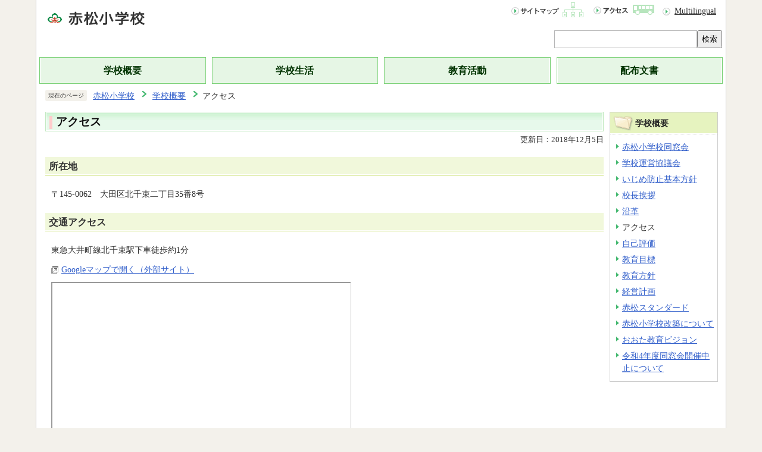

--- FILE ---
content_type: text/html
request_url: https://www.ota-school.ed.jp/akamatsu-es/guide/access.html
body_size: 4160
content:
<?xml version="1.0" encoding="UTF-8"?>
<!DOCTYPE html PUBLIC "-//W3C//DTD XHTML 1.0 Transitional//EN" "http://www.w3.org/TR/xhtml1/DTD/xhtml1-transitional.dtd">
<html lang="ja" xml:lang="ja"  xmlns="http://www.w3.org/1999/xhtml">
<head>
<meta name="viewport" content="width=device-width,shrink-to-fit=no,initial-scale=1.0" />
<meta http-equiv="X-UA-Compatible" content="IE=edge" />
<meta http-equiv="content-type" content="text/html; charset=UTF-8" />
<meta http-equiv="content-language" content="ja" />
<meta http-equiv="Content-Style-Type" content="text/css" />
<meta http-equiv="Content-Script-Type" content="text/javascript" />


<link rel="stylesheet" type="text/css" media="all" href="/css/style.wysiwyg.css" />
<link rel="stylesheet" type="text/css" media="all" href="/css/style.tableconverter.css" />

<link rel="stylesheet" type="text/css" media="all" href="/css/e02c01_style.css" />
<link rel="stylesheet" type="text/css" media="(max-width: 670px)" href="/css/e02c01_style_smph.css" />
<link rel="stylesheet" type="text/css" media="print" href="/css/e02c01_print.css" />
<title>アクセス｜大田区教育委員会</title>
<script type="text/javascript" src="/js/jquery.1.11.0.js"></script>
<script type="text/javascript" src="/js/cms.common.js" charset="UTF-8"></script>



<script type="text/javascript">
// <![CDATA[
 (function(i,s,o,g,r,a,m){i['GoogleAnalyticsObject']=r;i[r]=i[r]||function(){
 (i[r].q=i[r].q||[]).push(arguments)},i[r].l=1*new Date();a=s.createElement(o),
 m=s.getElementsByTagName(o)[0];a.async=1;a.src=g;m.parentNode.insertBefore(a,m)
 })(window,document,'script','https://www.google-analytics.com/analytics.js','ga');

 ga('create', 'UA-129307646-1', 'auto');
 ga('send', 'pageview');
// ]]>
</script>
</head>
<body id="base">

<div id="baseall">
<!-- ▼ヘッダーここから▼ -->
<div class="h0wrap clearfix">
<div id="h0left1"><a name="PTOP" id="PTOP"><img src="/images/spacer.gif" alt="このページの先頭です" width="1" height="3" /></a></div>
<div id="h0left2"><a href="/akamatsu-es/index.html"><img src="/images/32_title_c.png" alt="赤松小学校" /></a></div>
<div id="h0left3"><img src="/images/spacer.gif" alt="サイトメニューここから" width="1" height="1" /><a href="#CONT"><img src="/images/spacer.gif" alt="サイトメニューをとばして本文へ" width="1" height="1" /></a></div>
<div id="h0right">
<ul class="headlist">
<li><a href="/akamatsu-es/sitemap.html"><img src="/images/e02c01_hnb_sitemap.gif" alt="サイトマップ" width="125" height="27" /></a></li>
<li><a href="/akamatsu-es/guide/access.html"><img src="/images/e02c01_hnb_access.gif" alt="アクセス" width="108" height="27" /></a></li>
<li class="multilingual_link" lang="en" xml:lang="en"><a href="/akamatsu-es/multilingual.html">Multilingual</a></li>
</ul>
<!-- Google -->
<div class="search-wp">
    <form method="get" action="//www.google.co.jp/search">
        <input type="text" name="q" size="40" maxlength="255" value="" class="search" title="検索" />
        <input type="hidden" name="ie" value="UTF-8" />
        <input type="hidden" name="oe" value="UTF-8" />
        <input type="hidden" name="hl" value="ja" />
        <input type="hidden" name="sitesearch" value="www.ota-school.ed.jp/akamatsu-es" />
        <button type="submit" name="action" value="send">検索</button>
    </form>
</div>
<!-- Google -->
</div>
</div>
<hr />
<!--▽グローバルナビ▽-->
<div id="t-gnavi">
<ul>
<li><a href="/akamatsu-es/guide/index.html">学校概要</a></li>
<li><a href="/akamatsu-es/life/index.html">学校生活</a></li>
<li><a href="/akamatsu-es/event/index.html">教育活動</a></li>
<li><a href="/akamatsu-es/letter/index.html">配布文書</a></li>
</ul>
</div>
<!--△グローバルナビ△-->
<div class="guidance"><img src="/images/spacer.gif" alt="サイトメニューここまで" width="1" height="1" /></div>




<hr />
<!--▽パンくずナビ▽-->
<div id="pankuzu" class="sp-none">
<p class="pankuzu_title">現在のページ</p>
<ol>
<li><a href="../index.html">赤松小学校</a></li>
<li><a href="./index.html">学校概要</a></li>
<li class="pk-thispage">アクセス</li>

</ol>
</div>
<!--△パンくずナビ△-->
<!-- ▲ヘッダーここまで▲ -->
<hr />
<div class="wrap clearfix">





<!-- ▼メインコンテンツここから▼ -->
<div id="main">
<div id="contents">
<div class="guidance"><a name="CONT" id="CONT"><img src="/images/spacer.gif" alt="本文ここから" width="1" height="1" /></a></div>

<div id="bgline">
<div id="bgbox">
<h1>アクセス</h1>
</div>
</div>






<p class="update">更新日：2018年12月5日</p>







<div class="h2bg"><h2><span>所在地</span></h2></div>




<div class="wysiwyg_wp">
<p>〒145-0062　大田区北千束二丁目35番8号</p>
</div>




<div class="h2bg"><h2><span>交通アクセス</span></h2></div>




<div class="wysiwyg_wp">
<p>東急大井町線北千束駅下車徒歩約1分</p>
</div>



<div class="link-set">


<p class="pagelinkout"><img src="/images/spacer.gif" alt="外部サイトへリンク　新規ウインドウで開きます。" width="1" height="1" class="img-guidance" /><a class="externalLink" href="https://www.google.co.jp/maps/place/%E5%A4%A7%E7%94%B0%E5%8C%BA%E7%AB%8B%E8%B5%A4%E6%9D%BE%E5%B0%8F%E5%AD%A6%E6%A0%A1/@35.6062198,139.6901535,17z/data=!3m1!4b1!4m5!3m4!1s0x60188acca202ae59:0x7ecabeb6314e19fd!8m2!3d35.6062198!4d139.6923422" target="_blank"  rel="noopener noreferrer">Googleマップで開く（外部サイト）</a></p>



</div>


<div class="map-area clearfix">

<div class="mapimg">
<iframe title="大田区立赤松小学校" src="https://maps.google.co.jp/maps/embed/v1/view?center=35.6062198,139.6923422&amp;zoom=18&amp;language=ja&amp;region=JP&amp;key=AIzaSyCnudxJg7RCchCnJpZXT3XbBr_x2KpLfTA" style="width: 500px; height: 500px"></iframe>

<noscript><img src="http://maps.google.co.jp/maps/api/staticmap?maptype=roadmap&amp;sensor=false&amp;language=ja&amp;region=JP&amp;center=35.6062198,139.6923422&amp;zoom=18&amp;size=500x500&amp;key=AIzaSyCnudxJg7RCchCnJpZXT3XbBr_x2KpLfTA" alt="大田区立赤松小学校" border="0" width="500" height="500" />
<br /><a href="http://maps.google.co.jp/maps?q=%E5%A4%A7%E7%94%B0%E5%8C%BA%E7%AB%8B%E8%B5%A4%E6%9D%BE%E5%B0%8F%E5%AD%A6%E6%A0%A1%4035.6062198%2C139.6923422&amp;hl=ja&amp;ie=UTF-8&amp;ll=35.6062198,139.6923422&amp;z=18"
>大田区立赤松小学校地図はJavaScriptを使用しています。提供サイトで確認してください。</a></noscript>
</div>


</div>



<div class="h2bg"><h2><span>連絡先</span></h2></div>




<div class="wysiwyg_wp">
<p>電話：03-3729-0986<br />FAX：03-3729-0947</p>
</div>














<div id="tothispage"><a href="#PTOP"><img src="/images/all_tothispage.gif" alt="このページのトップに戻る" width="163" height="26" /></a><img src="/images/spacer.gif" alt="本文ここまで" width="1" height="1" /></div>
</div><!-- /div contents -->
</div><!-- /div main -->
<!-- ▲メインコンテンツここまで▲ -->




<hr />
<!-- ▼サブナビゲーションここから▼ -->
<div id="localnavi">
<div class="guidance"><img src="/images/spacer.gif" alt="サブナビゲーションここから" width="1" height="1" /></div>


<!-- ▽ローカルナビゲーション▽ -->
<div id="losubnavi">
<div class="lsnavi"><h2><span>学校概要</span></h2></div>
<ul>

<li><a href="/akamatsu-es/guide/dousoukai.html">赤松小学校同窓会</a></li>

<li><a href="/akamatsu-es/guide/1320a.html">学校運営協議会</a></li>

<li><a href="/akamatsu-es/guide/izimehoushin.html">いじめ防止基本方針</a></li>

<li><a href="/akamatsu-es/guide/greeting.html">校長挨拶</a></li>

<li><a href="/akamatsu-es/guide/history.html">沿革</a></li>

<li>アクセス</li>

<li><a href="/akamatsu-es/guide/assessment.html">自己評価</a></li>

<li><a href="/akamatsu-es/guide/goal.html">教育目標</a></li>

<li><a href="/akamatsu-es/guide/policy.html">教育方針</a></li>

<li><a href="/akamatsu-es/guide/keieikeikaku.html">経営計画</a></li>

<li><a href="/akamatsu-es/guide/1320a202312.html">赤松スタンダード</a></li>

<li><a href="/akamatsu-es/guide/1320a201911281837526.html">赤松小学校改築について</a></li>

<li><a href="/akamatsu-es/guide/ootakyoikuvision.html">おおた教育ビジョン</a></li>

<li><a href="/akamatsu-es/guide/r40525.html">令和4年度同窓会開催中止について</a></li>

</ul>
</div>
<!-- △ローカルナビゲーション△ -->



<div class="guidance"><img src="/images/spacer.gif" alt="サブナビゲーションここまで" width="1" height="1" /></div>
</div><!-- /div localnavi -->
<!-- ▲サブナビゲーションここまで▲ -->



</div><!-- /div wrap -->
<hr />
<!-- ▼フッターここから▼ -->
<div class="footlist clearfix">
<div class="newpara guidance"><img src="/images/spacer.gif" alt="以下フッターです。" width="1" height="1" /></div>
<ul>
<li><a href="/link.html">リンク集</a></li>
<li><a href="/privacy-policy.html">個人情報保護方針</a></li>
<li><a href="/index.html">大田区立小中学校一覧</a></li>
</ul>
</div>
<div class="f0wrapbg">
<div class="f0wrap">
<h2>赤松小学校</h2>
<div class="add clearfix">
<address><span>住所：</span>〒145-0062　大田区北千束二丁目35番8号<br />
<span>電話：</span>03-3729-0986</address>
<div class="access"><a href="/akamatsu-es/guide/access.html"><img src="/images/e02c01_bt_access.gif" alt="アクセス" width="77" height="25" /></a></div>
</div>
<div id="f0copy" lang="en" xml:lang="en">Copyright &copy; Akamatsu Elementary School. All rights reserved.<div class="guidance"><img src="/images/spacer.gif" alt="フッターここまで" width="1" height="1" /><a href="#PTOP"><img src="/images/spacer.gif" alt="このページのトップに戻る" width="1" height="1" /></a></div>
</div>
</div>
</div>
<!-- ▲フッターここまで▲ -->
</div><!-- /div baseall  -->

</body>
</html>

--- FILE ---
content_type: text/css
request_url: https://www.ota-school.ed.jp/css/e02c01_style_smph.css
body_size: 1861
content:
@charset "UTF-8";

/* ===========================================
スマホ用スタイル
=========================================== */

.sp-none {
    display: none !important;
}

/* PCレイアウト解除
-------------------------- */

#h0left2 {
    float: none;
    text-align: left;
    padding: 10px 0;
}
#h0left img {
    max-width: 100%;
    height: auto;
    margin: 0;
}
#h0left {
    float: none;
    text-align: center;
    padding: 10px 0;
}
#baseall,
#baseall.TopPage {
    width: 100%;
    -webkit-box-sizing: border-box;
    box-sizing: border-box;
    margin: 0;
}
div#t-gnavi {
    padding: 0;
}
div#t-gnavi ul {
    display: -webkit-box;
    display: -ms-flexbox;
    display: flex;
    -ms-flex-wrap: wrap;
    flex-wrap: wrap;
    -webkit-box-pack: center;
    -ms-flex-pack: center;
    justify-content: center;
}
div#t-gnavi li {
    width: 50%;
    height: auto;
    margin: 0;
}
div.main-outer-left {
    float: none;
    width: 100%;
}
div.inner-left {
    width: 100%;
}
div.inner-right {
    float: none;
    width: 100%;
}
div.infobox {
    width: 100%;
}
div#main-right {
    float: none;
    width: auto;
}
div.topimg img {
    max-width: 100%;
    height: auto;
}
ul.headlist {
    float: none;
    border: none;
    display: -webkit-box;
    display: -ms-flexbox;
    display: flex;
    -webkit-box-pack: justify;
    -ms-flex-pack: justify;
    justify-content: space-between;
    margin: 0;
    margin-bottom: 10px;
    -ms-flex-wrap: wrap;
    flex-wrap: wrap;
}
ul.headlist li {
    float: none;
    border: none;
    margin: 0;
}
div#h0right {
    float: none;
    padding: 0;
}
p.img-txt-left,
p.img-txt-right,
p.img-center {
    float: none;
    width: auto;
}

/* レスポンシブスタイル
-------------------------- */

img {
    max-width: 100%;
    height: auto;
}

/* ヘッダリンク
-------------------------- */

ul.headlist li img {
    margin: 0;
    max-width: 100%;
    height: auto;
}
ul.headlist li a {
    display: block;
}

/* 検索エリア */

.search-wp {
    float: none;
    margin: 0 10px;
}
input.search {
    width: calc(100% - 50px);
}
.search-wp button {
    min-width: 50px;
}

/* ブランディング画像
-------------------------- */

.topimg {
    text-align: center;
    width: 100%;
    margin: 0;
    padding: 0;
}
.topimg .bxslider li {
    width: auto !important;
    max-width: 100% !important;
    overflow: hidden;
}

/* 新着情報
-------------------------- */

p.ichiran-all a {
    margin: 0;
    padding-left: 20px;
    position: relative;
}
ul.t-info-list .date {
    float: none;
    margin: 0;
    width: auto;
}
ul.t-info-list li span {
    margin: 0;
}
ul.t-info-list li span a {
    display: inline-block;
    padding: 5px 0;
}
p.ichiran-all {
    background-position: 5px 0.4em;
}

/* 全新着
-------------------------- */

ul.info-list span a {
    display: inline-block;
    padding: 5px 0;
}
ul.info-list .date {
    float: none;
    margin: 0;
    width: auto;
}
ul.info-list li span {
    margin: 0;
}

/* ローカルナビ
-------------------------- */

.wrap {
    display: -webkit-box;
    display: -ms-flexbox;
    display: flex;
    -webkit-box-orient: vertical;
    -webkit-box-direction: normal;
    -ms-flex-direction: column;
    flex-direction: column;
}
div#contents {
    margin: 0;
}
div#losubnavi {
    width: 100%;
    margin: 10px 0;
}
div#localnavi {
    width: 100%;
}
div#losubnavi li a {
    display: block;
    text-decoration: none;
}
div#losubnavi li {
    padding: 10px 15px;
    border-bottom: 1px solid #ccc;
    background-position: 96% 50%;
}
div#losubnavi li:last-child {
    border-bottom: none;
}
div#losubnavi ul {
    padding: 0;
}

/* フッター
-------------------------- */

div.footlist a {
    padding: 12px 32px 12px 12px;
    display: block;
    text-decoration: none;
    border-bottom: 1px solid #ccc;
}
div.footlist li {
    float: none;
    border: none;
    padding: 0;
}
div.footlist {
    padding: 0;
}
div.footlist li a {
    position: relative;
    vertical-align: middle;
    text-decoration: none;
}
div.footlist li a::before,
div.footlist li a::after {
    position: absolute;
    top: 0;
    bottom: 0;
    right: 20px;
    margin: auto;
    content: "";
    vertical-align: middle;
}
div.footlist li a::before {
    width: 10px;
    height: 10px;
    border-top: 1px solid #7AD176;
    border-right: 1px solid #7AD176;
    -webkit-transform: rotate(45deg);
    -ms-transform: rotate(45deg);
    transform: rotate(45deg);
}
div.z-txt {
    text-align: center;
}

/* 重要なお知らせ機能
-------------------------- */

.important_item {
    -webkit-box-orient: vertical;
    -webkit-box-direction: normal;
    -ms-flex-direction: column;
    flex-direction: column;
}

/* サイトマップ
-------------------------- */

ul.site-li li {
    float: none;
    margin: 0;
    padding: 0;
    border: none;
}
ul.site-li li a {
    position: relative;
    vertical-align: middle;
    text-decoration: none;
    padding: 12px 32px 12px 12px;
    display: block;
    text-decoration: none;
    border-bottom: 1px solid #ccc;
}
ul.site-li {
    margin: 0;
    padding: 0;
    width: 100%;
}
ul.site-li li a::before,
ul.site-li li a::after {
    position: absolute;
    top: 0;
    bottom: 0;
    right: 20px;
    margin: auto;
    content: "";
    vertical-align: middle;
}
ul.site-li li a::before {
    width: 10px;
    height: 10px;
    border-top: 1px solid #7AD176;
    border-right: 1px solid #7AD176;
    -webkit-transform: rotate(45deg);
    -ms-transform: rotate(45deg);
    transform: rotate(45deg);
}
.h2bg a {
    display: block;
}
/* 地図パーツ */

div.mapimg {
    position: relative;
    height: 0;
    overflow: hidden;
    padding-top: 56.25%;
}
div.mapimg > iframe{
    position: absolute;
    top: 0;
    left: 0;
    width: 100%;
    height: 100%;
}

div.mapimg {
	position: relative;
	padding-bottom: 56.25%;
	padding-top: 30px;
	height: 0;
	overflow: hidden;
}
div.mapimg > iframe,
div.mapimg > object,
div.mapimg > embed {
	position: absolute;
	top: 0;
	left: 0;
	width: 100%;
	height: 100%;
}
div.mapimg {
    float: none;
}
/* googlemapサイズ固定 */
.mapimg > iframe {
    width: 300px !important;
    height: 200px !important;
}








--- FILE ---
content_type: text/plain
request_url: https://www.google-analytics.com/j/collect?v=1&_v=j102&a=245456691&t=pageview&_s=1&dl=https%3A%2F%2Fwww.ota-school.ed.jp%2Fakamatsu-es%2Fguide%2Faccess.html&ul=en-us%40posix&dt=%E3%82%A2%E3%82%AF%E3%82%BB%E3%82%B9%EF%BD%9C%E5%A4%A7%E7%94%B0%E5%8C%BA%E6%95%99%E8%82%B2%E5%A7%94%E5%93%A1%E4%BC%9A&sr=1280x720&vp=1280x720&_u=IEBAAEABAAAAACAAI~&jid=2016845929&gjid=1628751662&cid=1570851755.1768839743&tid=UA-129307646-1&_gid=1248086866.1768839743&_r=1&_slc=1&z=2085548720
body_size: -451
content:
2,cG-0QPXK97E0Z